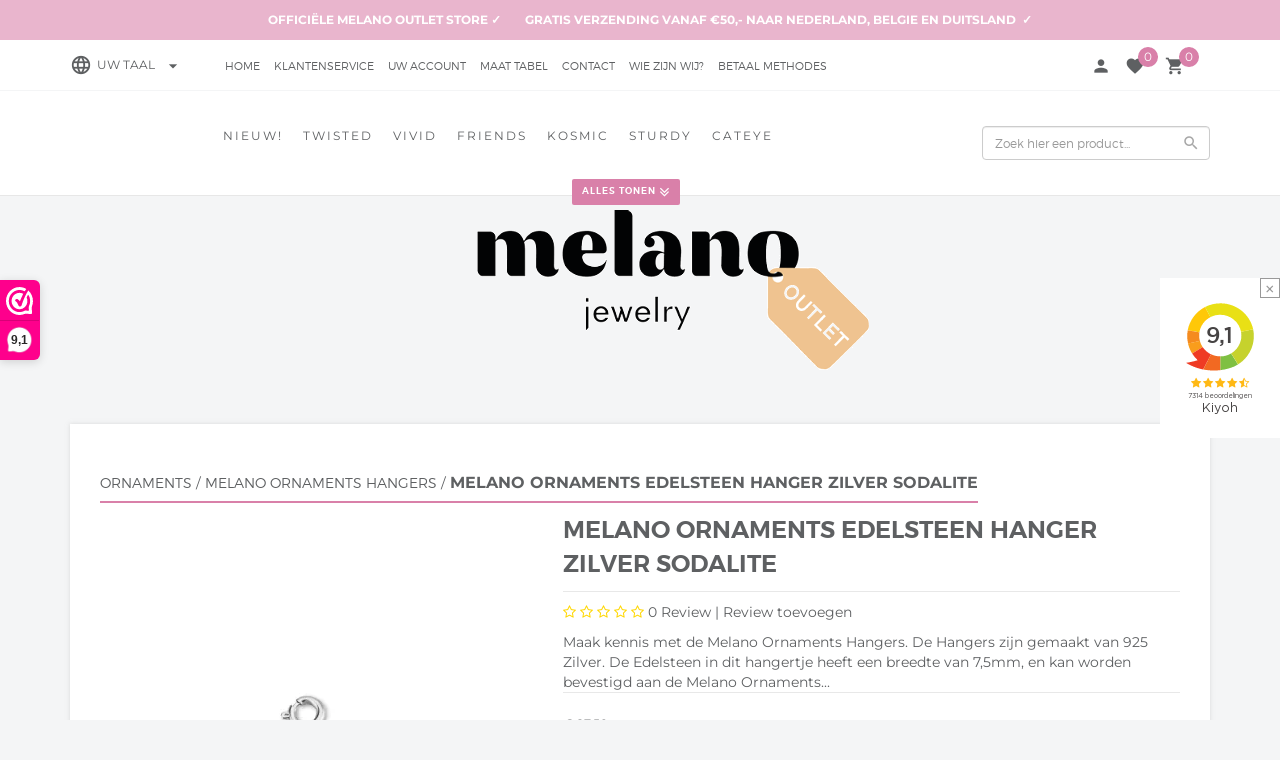

--- FILE ---
content_type: application/javascript
request_url: https://www.buy-melano.online/Global/Files/Temp/TemplateMinified/3b38dba57caae6b89f15f20e655ec5f1_lg-zoom.js
body_size: 2410
content:
/** Node: web26 Source file: /Plugins/Lightgallery-v1.7.2/modules/lg-zoom.js */

/*! lg-zoom - v1.2.1 - 2020-06-13
* http://sachinchoolur.github.io/lightGallery
* Copyright (c) 2020 Sachin N; Licensed GPLv3 */
(function(root,factory){if(typeof define==='function'&&define.amd){define(['jquery'],function(a0){return(factory(a0))})}else if(typeof module==='object'&&module.exports){module.exports=factory(require('jquery'))}else{factory(root.jQuery)}}(this,function($){(function(){'use strict';var getUseLeft=function(){var useLeft=!1;var isChrome=navigator.userAgent.match(/Chrom(e|ium)\/([0-9]+)\./);if(isChrome&&parseInt(isChrome[2],10)<54){useLeft=!0}
return useLeft};var defaults={scale:1,zoom:!0,actualSize:!0,enableZoomAfter:300,useLeftForZoom:getUseLeft()};var Zoom=function(element){this.core=$(element).data('lightGallery');this.core.s=$.extend({},defaults,this.core.s);if(this.core.s.zoom&&this.core.doCss()){this.init();this.zoomabletimeout=!1;this.pageX=$(window).width()/2;this.pageY=($(window).height()/2)+$(window).scrollTop()}
return this};Zoom.prototype.init=function(){var _this=this;var zoomIcons='<button type="button" aria-label="Zoom in" id="lg-zoom-in" class="lg-icon"></button><button type="button" aria-label="Zoom out" id="lg-zoom-out" class="lg-icon"></button>';if(_this.core.s.actualSize){zoomIcons+='<button type="button" aria-label="Actual size" id="lg-actual-size" class="lg-icon"></button>'}
if(_this.core.s.useLeftForZoom){_this.core.$outer.addClass('lg-use-left-for-zoom')}else{_this.core.$outer.addClass('lg-use-transition-for-zoom')}
this.core.$outer.find('.lg-toolbar').append(zoomIcons);_this.core.$el.on('onSlideItemLoad.lg.tm.zoom',function(event,index,delay){var _speed=_this.core.s.enableZoomAfter+delay;if($('body').hasClass('lg-from-hash')&&delay){_speed=0}else{$('body').removeClass('lg-from-hash')}
_this.zoomabletimeout=setTimeout(function(){_this.core.$slide.eq(index).addClass('lg-zoomable')},_speed+30)});var scale=1;var zoom=function(scaleVal){var $image=_this.core.$outer.find('.lg-current .lg-image');var _x;var _y;var offsetX=($(window).width()-$image.prop('offsetWidth'))/2;var offsetY=(($(window).height()-$image.prop('offsetHeight'))/2)+$(window).scrollTop();_x=_this.pageX-offsetX;_y=_this.pageY-offsetY;var x=(scaleVal-1)*(_x);var y=(scaleVal-1)*(_y);$image.css('transform','scale3d('+scaleVal+', '+scaleVal+', 1)').attr('data-scale',scaleVal);if(_this.core.s.useLeftForZoom){$image.parent().css({left:-x+'px',top:-y+'px'}).attr('data-x',x).attr('data-y',y)}else{$image.parent().css('transform','translate3d(-'+x+'px, -'+y+'px, 0)').attr('data-x',x).attr('data-y',y)}};var callScale=function(){if(scale>1){_this.core.$outer.addClass('lg-zoomed')}else{_this.resetZoom()}
if(scale<1){scale=1}
zoom(scale)};var actualSize=function(event,$image,index,fromIcon){var w=$image.prop('offsetWidth');var nw;if(_this.core.s.dynamic){nw=_this.core.s.dynamicEl[index].width||$image[0].naturalWidth||w}else{nw=_this.core.$items.eq(index).attr('data-width')||$image[0].naturalWidth||w}
var _scale;if(_this.core.$outer.hasClass('lg-zoomed')){scale=1}else{if(nw>w){_scale=nw/w;scale=_scale||2}}
if(fromIcon){_this.pageX=$(window).width()/2;_this.pageY=($(window).height()/2)+$(window).scrollTop()}else{_this.pageX=event.pageX||event.originalEvent.targetTouches[0].pageX;_this.pageY=event.pageY||event.originalEvent.targetTouches[0].pageY}
callScale();setTimeout(function(){_this.core.$outer.removeClass('lg-grabbing').addClass('lg-grab')},10)};var tapped=!1;_this.core.$el.on('onAferAppendSlide.lg.tm.zoom',function(event,index){var $image=_this.core.$slide.eq(index).find('.lg-image');$image.on('dblclick',function(event){actualSize(event,$image,index)});$image.on('touchstart',function(event){if(!tapped){tapped=setTimeout(function(){tapped=null},300)}else{clearTimeout(tapped);tapped=null;actualSize(event,$image,index)}
event.preventDefault()})});$(window).on('resize.lg.zoom scroll.lg.zoom orientationchange.lg.zoom',function(){_this.pageX=$(window).width()/2;_this.pageY=($(window).height()/2)+$(window).scrollTop();zoom(scale)});$('#lg-zoom-out').on('click.lg',function(){if(_this.core.$outer.find('.lg-current .lg-image').length){scale-=_this.core.s.scale;callScale()}});$('#lg-zoom-in').on('click.lg',function(){if(_this.core.$outer.find('.lg-current .lg-image').length){scale+=_this.core.s.scale;callScale()}});$('#lg-actual-size').on('click.lg',function(event){actualSize(event,_this.core.$slide.eq(_this.core.index).find('.lg-image'),_this.core.index,!0)});_this.core.$el.on('onBeforeSlide.lg.tm',function(){scale=1;_this.resetZoom()});_this.zoomDrag();_this.zoomSwipe()};Zoom.prototype.resetZoom=function(){this.core.$outer.removeClass('lg-zoomed');this.core.$slide.find('.lg-img-wrap').removeAttr('style data-x data-y');this.core.$slide.find('.lg-image').removeAttr('style data-scale');this.pageX=$(window).width()/2;this.pageY=($(window).height()/2)+$(window).scrollTop()};Zoom.prototype.zoomSwipe=function(){var _this=this;var startCoords={};var endCoords={};var isMoved=!1;var allowX=!1;var allowY=!1;_this.core.$slide.on('touchstart.lg',function(e){if(_this.core.$outer.hasClass('lg-zoomed')){var $image=_this.core.$slide.eq(_this.core.index).find('.lg-object');allowY=$image.prop('offsetHeight')*$image.attr('data-scale')>_this.core.$outer.find('.lg').height();allowX=$image.prop('offsetWidth')*$image.attr('data-scale')>_this.core.$outer.find('.lg').width();if((allowX||allowY)){e.preventDefault();startCoords={x:e.originalEvent.targetTouches[0].pageX,y:e.originalEvent.targetTouches[0].pageY}}}});_this.core.$slide.on('touchmove.lg',function(e){if(_this.core.$outer.hasClass('lg-zoomed')){var _$el=_this.core.$slide.eq(_this.core.index).find('.lg-img-wrap');var distanceX;var distanceY;e.preventDefault();isMoved=!0;endCoords={x:e.originalEvent.targetTouches[0].pageX,y:e.originalEvent.targetTouches[0].pageY};_this.core.$outer.addClass('lg-zoom-dragging');if(allowY){distanceY=(-Math.abs(_$el.attr('data-y')))+(endCoords.y-startCoords.y)}else{distanceY=-Math.abs(_$el.attr('data-y'))}
if(allowX){distanceX=(-Math.abs(_$el.attr('data-x')))+(endCoords.x-startCoords.x)}else{distanceX=-Math.abs(_$el.attr('data-x'))}
if((Math.abs(endCoords.x-startCoords.x)>15)||(Math.abs(endCoords.y-startCoords.y)>15)){if(_this.core.s.useLeftForZoom){_$el.css({left:distanceX+'px',top:distanceY+'px'})}else{_$el.css('transform','translate3d('+distanceX+'px, '+distanceY+'px, 0)')}}}});_this.core.$slide.on('touchend.lg',function(){if(_this.core.$outer.hasClass('lg-zoomed')){if(isMoved){isMoved=!1;_this.core.$outer.removeClass('lg-zoom-dragging');_this.touchendZoom(startCoords,endCoords,allowX,allowY)}}})};Zoom.prototype.zoomDrag=function(){var _this=this;var startCoords={};var endCoords={};var isDraging=!1;var isMoved=!1;var allowX=!1;var allowY=!1;_this.core.$slide.on('mousedown.lg.zoom',function(e){var $image=_this.core.$slide.eq(_this.core.index).find('.lg-object');allowY=$image.prop('offsetHeight')*$image.attr('data-scale')>_this.core.$outer.find('.lg').height();allowX=$image.prop('offsetWidth')*$image.attr('data-scale')>_this.core.$outer.find('.lg').width();if(_this.core.$outer.hasClass('lg-zoomed')){if($(e.target).hasClass('lg-object')&&(allowX||allowY)){e.preventDefault();startCoords={x:e.pageX,y:e.pageY};isDraging=!0;_this.core.$outer.scrollLeft+=1;_this.core.$outer.scrollLeft-=1;_this.core.$outer.removeClass('lg-grab').addClass('lg-grabbing')}}});$(window).on('mousemove.lg.zoom',function(e){if(isDraging){var _$el=_this.core.$slide.eq(_this.core.index).find('.lg-img-wrap');var distanceX;var distanceY;isMoved=!0;endCoords={x:e.pageX,y:e.pageY};_this.core.$outer.addClass('lg-zoom-dragging');if(allowY){distanceY=(-Math.abs(_$el.attr('data-y')))+(endCoords.y-startCoords.y)}else{distanceY=-Math.abs(_$el.attr('data-y'))}
if(allowX){distanceX=(-Math.abs(_$el.attr('data-x')))+(endCoords.x-startCoords.x)}else{distanceX=-Math.abs(_$el.attr('data-x'))}
if(_this.core.s.useLeftForZoom){_$el.css({left:distanceX+'px',top:distanceY+'px'})}else{_$el.css('transform','translate3d('+distanceX+'px, '+distanceY+'px, 0)')}}});$(window).on('mouseup.lg.zoom',function(e){if(isDraging){isDraging=!1;_this.core.$outer.removeClass('lg-zoom-dragging');if(isMoved&&((startCoords.x!==endCoords.x)||(startCoords.y!==endCoords.y))){endCoords={x:e.pageX,y:e.pageY};_this.touchendZoom(startCoords,endCoords,allowX,allowY)}
isMoved=!1}
_this.core.$outer.removeClass('lg-grabbing').addClass('lg-grab')})};Zoom.prototype.touchendZoom=function(startCoords,endCoords,allowX,allowY){var _this=this;var _$el=_this.core.$slide.eq(_this.core.index).find('.lg-img-wrap');var $image=_this.core.$slide.eq(_this.core.index).find('.lg-object');var distanceX=(-Math.abs(_$el.attr('data-x')))+(endCoords.x-startCoords.x);var distanceY=(-Math.abs(_$el.attr('data-y')))+(endCoords.y-startCoords.y);var minY=(_this.core.$outer.find('.lg').height()-$image.prop('offsetHeight'))/2;var maxY=Math.abs(($image.prop('offsetHeight')*Math.abs($image.attr('data-scale')))-_this.core.$outer.find('.lg').height()+minY);var minX=(_this.core.$outer.find('.lg').width()-$image.prop('offsetWidth'))/2;var maxX=Math.abs(($image.prop('offsetWidth')*Math.abs($image.attr('data-scale')))-_this.core.$outer.find('.lg').width()+minX);if((Math.abs(endCoords.x-startCoords.x)>15)||(Math.abs(endCoords.y-startCoords.y)>15)){if(allowY){if(distanceY<=-maxY){distanceY=-maxY}else if(distanceY>=-minY){distanceY=-minY}}
if(allowX){if(distanceX<=-maxX){distanceX=-maxX}else if(distanceX>=-minX){distanceX=-minX}}
if(allowY){_$el.attr('data-y',Math.abs(distanceY))}else{distanceY=-Math.abs(_$el.attr('data-y'))}
if(allowX){_$el.attr('data-x',Math.abs(distanceX))}else{distanceX=-Math.abs(_$el.attr('data-x'))}
if(_this.core.s.useLeftForZoom){_$el.css({left:distanceX+'px',top:distanceY+'px'})}else{_$el.css('transform','translate3d('+distanceX+'px, '+distanceY+'px, 0)')}}};Zoom.prototype.destroy=function(){var _this=this;_this.core.$el.off('.lg.zoom');$(window).off('.lg.zoom');_this.core.$slide.off('.lg.zoom');_this.core.$el.off('.lg.tm.zoom');_this.resetZoom();clearTimeout(_this.zoomabletimeout);_this.zoomabletimeout=!1};$.fn.lightGallery.modules.zoom=Zoom})()}))